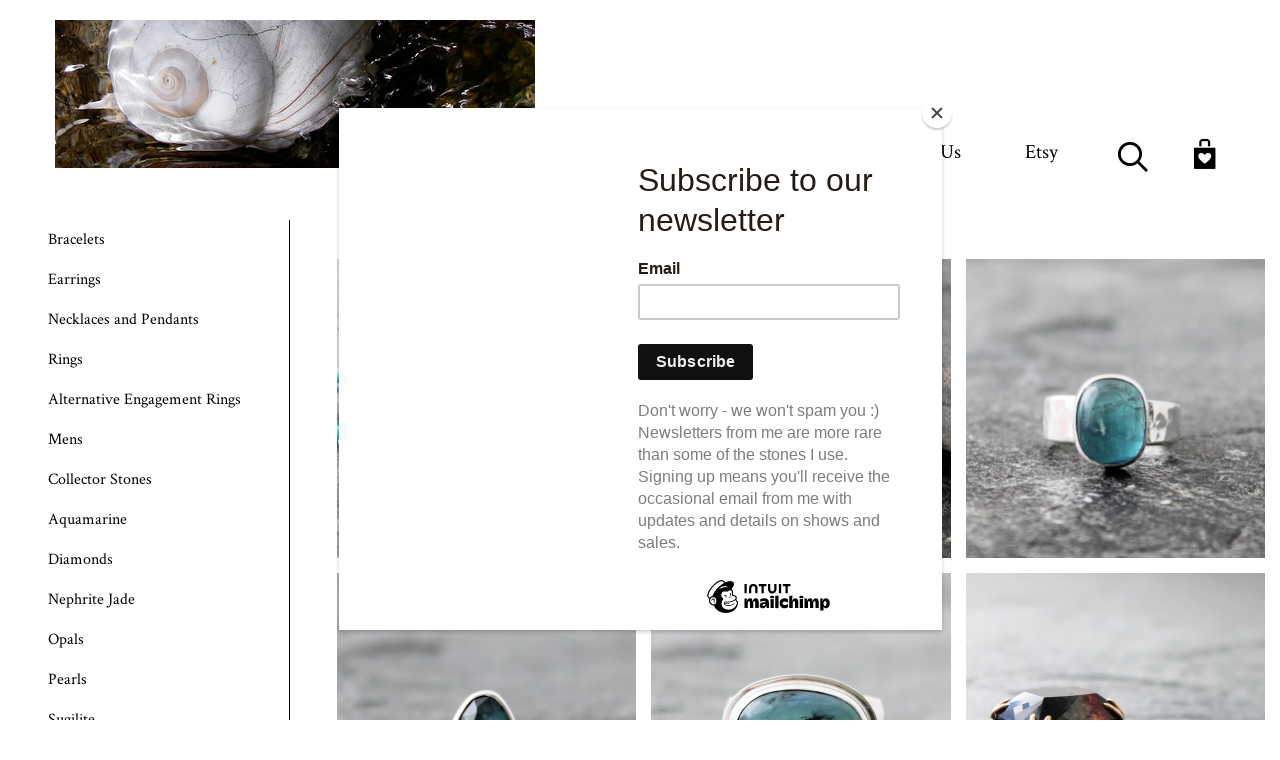

--- FILE ---
content_type: text/html; charset=UTF-8
request_url: https://www.thespiralriver.com/
body_size: 9093
content:
<!DOCTYPE html>
<html lang="en" dir="ltr" prefix="content: http://purl.org/rss/1.0/modules/content/  dc: http://purl.org/dc/terms/  foaf: http://xmlns.com/foaf/0.1/  og: http://ogp.me/ns#  rdfs: http://www.w3.org/2000/01/rdf-schema#  schema: http://schema.org/  sioc: http://rdfs.org/sioc/ns#  sioct: http://rdfs.org/sioc/types#  skos: http://www.w3.org/2004/02/skos/core#  xsd: http://www.w3.org/2001/XMLSchema# ">
  <head>
    <meta charset="utf-8" />
<noscript><style>form.antibot * :not(.antibot-message) { display: none !important; }</style>
</noscript><link rel="canonical" href="https://www.thespiralriver.com/" />
<link rel="shortlink" href="https://www.thespiralriver.com/" />
<meta name="MobileOptimized" content="width" />
<meta name="HandheldFriendly" content="true" />
<meta name="viewport" content="width=device-width, initial-scale=1.0" />
<meta name="google-site-verification" content="Z-Yboq2GV_HNt3_xOEigpfKuACtdvh8Z_slq5N7kn7o" />

    <title>Spiral River Jewelry</title>
    <link rel="stylesheet" media="all" href="/sites/thespiralriver.indiemade.com/files/css/css_hEREWOuBlGLQQegPvM6p6Rcvj5LqgtbNH9E9MWpiWII.css" />
<link rel="stylesheet" media="all" href="/sites/thespiralriver.indiemade.com/files/css/css_SgAFq0shaHfE0ZUhsvAns4H5IOKSiYIFW13vZFnURKE.css" />
<link rel="stylesheet" media="all" href="https://fonts.googleapis.com/css?family=Crimson+Text:700|Crimson+Text:regular|Crimson+Text:regular|Crimson+Text:regular|Crimson Text:700" id="google-font-families" />
<link rel="stylesheet" media="all" href="/sites/thespiralriver.indiemade.com/files/css/css_rgG9VsBs2ryH7ihehiE209jnYWIvMTz4toZQ7uuCBA8.css" />
<link rel="stylesheet" media="all" href="https://cdn.icomoon.io/182981/ShoppingBagSolid/style-cf.css?jodt07" class="cart-icon-css" />

    
          
<!--suppress CssUnknownTarget -->
<style id="theme-styles">

    a {
    color: #0071E3;
  }
  
  body,
  .im-category-block > .item-list {
    background-color: #FFFFFF;
  }

  .region-header .inner-header-main,
  .region-header .inner-header-main ul.menu ul {
    background-color: rgba(255, 255, 255, 1);
  }

  #im-main-menu.side-nav {
    background-color: rgb(255, 255, 255);
  }

  /* We are using em on the actual elements for responsiveness, so put the font-size on the parent object instead */
  .inner-header-main > #header-branding {
    font-size: 32px;
  }

  .region-header .site-logo {
    max-width: 480px;
  }

  .region-header .site-name a {
    font-family: "Crimson Text";
    font-style: normal;
    font-weight: 700;
    color: #000000;
  }

  .region-header a .menu-bar {
    background-color: #000000;
  }

  .region-header nav.navigation ul.menu,
  #im-main-menu ul.menu {
    font-family: "Crimson Text";
    font-style: normal;
    font-weight: 400;
    font-size: 20px;
  }

  .region-header nav.navigation ul.menu *,
  #im-main-menu ul.menu * {
    border-color: #000000;
    color: #000000;
  }

  .region-header nav.navigation ul.menu.sf-menu li:hover,
  .region-header nav.navigation ul.menu.sf-menu li.sfHover {
    background-color: #808080;
  }

  #mobile-menu-icon svg {
    color: #000000;
  }

  #im-main-menu .im-nav-controls a {
    font-size: 20px;
    color: #000000;
  }

  .region-header a.icon-button {
    font-size: 20px;
    color: #000000;
  }

  #header-favorites .favorite-products-link,
  #header-cart .cart-link,
  #header-cart .cart-icon {
    color: #000000;
    font-size: 30px;
  }

  #header-cart .cart-count {
    color: #0080FF;
    background-color: #ffffff;
  }

  #header-cart .cart-style-shopping_bag .cart-count {
    color: #0080FF;
    background: none;
  }

  a.cart-link.cart-style-fa_standard_cart .cart-count,
  a.cart-link.cart-style-fa_solid_cart .cart-count,
  a.cart-link.cart-style-fa_light_cart .cart-count {
    box-shadow: 0 0 0 0.1em#0080FF;
  }

  .rooster-header #header-search,
  .waxwing-header #header-search,
  .moment-header #header-search,
  .crystalline-header #header-search,
  .shoestring-header #header-search,
  .inner-header-main.minified-search #header-search {
    color: #000000;
    font-size: 30px;
  }

  @media only screen and (min-width : 769px) {

    .rooster-header .im-search-form .form-search,
    .waxwing-header .im-search-form .form-search,
    .moment-header .im-search-form .form-search,
    .crystalline-header .im-search-form .form-search,
    .shoestring-header .im-search-form .form-search {
      height: 45px;
    }
  }

  @media only screen and (min-width : 1025px) {

    .inner-header-main.minified-search .im-search-form .form-search {
      height: 45px;
    }
  }

  .form-search,
  #header-search.header-search-active .search-icon {
    color: #000000
  }

  .region-header .nav-toggle-wrapper {
    font-size: 30px;
  }

  .region-header .icon-bar,
  .region-header .menu-bar {
    background-color: #000000;
  }

  .main-toggle-active .icon-bar,
  .region-header .menu-bar {
    background-color: #000000;
  }

  /* Change the color of the cart link and hamburger on Crystalline and Waxwing when the menu changes */
  .main-nav-active .crystalline-header #header-cart .cart-icon,
  .main-nav-active .waxwing-header #header-cart .cart-icon {
    color: #000000;
  }

  .main-nav-active .crystalline-header #header-cart .cart-count,
  .main-nav-active .waxwing-header #header-cart .cart-count {
    color: #000000;
    background-color: #000000;
  }

  .crystalline-header .main-toggle-active .icon-bar,
  .waxwing-header .main-toggle-active .icon-bar {
    background-color: #000000;
  }

  /* Crystalline has a text shadow on the site name */
  .crystalline-header .site-name a {
    text-shadow: 0 3px 6px#FFFFFF;
  }

  .crystalline-header-menu > .main-menu-wrapper {

    margin-top: calc(30px * 4);
  }

  .layout-container .onyx-header {
    border-color: #0080FF;
  }

  .layout-container .onyx-header > #header-branding {
    border-color: #000000;
  }

  #im-main-menu {
    background-color: #FFFFFF;
  }

  @media only screen and (max-width: 1024px) {

    #header-navbar {
      background-color: #FFFFFF;
    }
  }

  /* Product background */
  .path-product .product-entity {
    background-color: #FFFFFF;
  }

  /* Make sure form labels also use product background */
  .path-product .product-entity .im-select > .im-select-box > .im-field-label {
    background-color: #FFFFFF;
  }

  .product-style-ochre .product-entity .product-images {
    background-color: #FFFFFF;
  }

  .page-title,
  .path-product .product-entity .product-title {
    color: #000000;
  }

  .path-product .product-entity .product-price,
  .teaser-info .price,
  .sp-product-info-wrapper .sp-product-price {
    color: #555555;
  }

  .layout-container .layout-content,
  .layout-container p,
  .teaser-info-wrapper .description {
    color: #000000;
  }

  .fa, .svg-inline--fa {
    color: #000000
  }

  #header-social-links i {
    color: #000000;
  }

  #footer-social-links i {
    color: #FFFFFF;
  }

  .layout-container * {
    border-color: #000000;
  }

  #im-sitewide-message-block {
    border: 1px solid;
    background-color: ;
  }

      
  nav.tabs ul.tabs > li.is-active > a {
    border-color: #0080FF;
    color: #0080FF;
  }

  button,
  button:hover,
  .btn,
  .btn:hover,
  a.btn,
  a.btn:hover,
  .field__item[class*="field--name-field-button"] {
    background-color: #0080FF;
    color: #ffffff;
  }

  .block-views-blockim-site-recent-posts-block-1 .fa-ul i,
  .block-views-blockim-site-recent-posts-block-1 .fa-ul svg,
  .block-views-blockim-site-recent-posts-block-1 .fa-ul a {
    color: #0080FF
  }

  .field__item[class*="field--name-field-button"] p,
  .field__item[class*="field--name-field-button"] a {

    color: #ffffff;
  }

  .delete-order-item.btn,
  .delete-order-item.btn:hover,
  #edit-preview,
  #edit-submit:not(.button--primary).btn,
  #edit-submit:not(.button--primary).btn:hover,
  .btn[name="apply_coupon"],
  .btn[name="apply_coupon"]:hover {
    border: 1px solid#0080FF;
    background-color: unset;
    color: #0080FF;
  }

  .im-search-form .btn,
  .im-search-form .btn:hover,
  .im-search-form #edit-submit:not(.button--primary).btn,
  .im-search-form #edit-submit:not(.button--primary).btn:hover {
    border: 1px solid#0080FF;
    background-color: #0080FF;
  }

  .im-search-form .search-icon svg,
  .im-search-form .search-icon i {
    color: #FFFFFF;
  }


  .block-page-title-block h1,
  .product-title,
  .view .field--name-title,
  .view .views-field-title,
  .view .title,
  .gallery-wrapper .title,
  .sp-product-title,
  body:not(.path-checkout) h1,
  body:not(.path-checkout) h2,
  body:not(.path-checkout) h3,
  body:not(.path-checkout) h4,
  body:not(.path-checkout) h5,
  body:not(.path-checkout) h6 {
    font-family: "Crimson Text";
    font-style: normal;
    font-weight: 400;
  }

  .region-content,
  body:not(.path-checkout) main p,
  .im-category-block {
    font-family: "Crimson Text";
    font-style: normal;
    font-weight: 400;
  }

  @media only screen and (min-width: 1025px) {

    .im-view-gentoo .im-product-teaser .teaser-info,
    .im-view-gentoo .im-product-teaser .teaser-info p,
    .im-view-gentoo .im-product-teaser .teaser-info .price,
    .im-view-gentoo .gallery-wrapper .teaser-info,
    .im-view-gentoo .sp-product-wrapper .sp-product-info-wrapper,
    .im-view-gentoo .sp-product-wrapper .sp-product-info-wrapper .sp-product-price {
      color: #ffffff;
    }
  }

  .im-view-ochre .im-product-teaser,
  .im-view-ochre .sp-product-info,
  .im-view-crisp .views-row,
  .im-view-crisp .sp-product-wrapper,
  .im-view-waxwing .im-product-teaser,
  .im-view-waxwing .sp-product-info {
    background-color: #FFFFFF;
  }

  footer:not(.node__meta) {
    background-color: #000000;
    color: #FFFFFF;
  }

  footer:not(.node__meta) ul.menu a,
  footer:not(.node__meta) ul.menu a.is-active {
    color: #FFFFFF
  }

  .region-footer, .region-footer ul.menu > li:not(:last-child) a {
    border-color: #FFFFFF;
  }

  /* IM Block mobile styles*/
  @media only screen and (max-width: 768px) {

    .field--name-field-text-with-image-title * {
      color: #000000 !important;
    }

    .field--name-field-text-with-image-text * {
      color: #000000 !important;
    }
  }

  /* Blog */
  .view-id-im_site_blog.view-display-id-page_1 .views-field-title a,
  .view-id-im_site_blog.view-display-id-page_1 .views-field-created {
    color: #000000;
  }
  .view-id-im_site_blog.view-display-id-page_1 .views-row .views-field-created .field-content::before {
    color: #000000;
  }
  .view-id-im_site_blog.view-display-id-page_1 .btn-wrapper a {
    background-color: #0080FF;
    color: #ffffff;
  }

  /* Category view */
  .im-category-block.layout-classic,
  .im-category-block.layout-classic .item-list {
    background-color: #FFFFFF;
  }

  </style>


      <style>

@media (max-width: 767px) {
  .product-title {
    font-size: 24px !important;
    line-height: 1.4;
  }
  
  .product-title a {
    display: block;
    white-space: nowrap;
    text-overflow: ellipsis;
    overflow: hidden;
  }
}

.field--name-title {
  font-size: 24px !important;
}

.price {
  font-size: 18px !important;
}

.product-price {
  font-size: 18px !important;
}

</style>
  
    
        
              <meta name="google-site-verification" content="Z-Yboq2GV_HNt3_xOEigpfKuACtdvh8Z_slq5N7kn7o" />
              <!-- Meta Pixel Code -->
<script>
!function(f,b,e,v,n,t,s)
{if(f.fbq)return;n=f.fbq=function(){n.callMethod?
n.callMethod.apply(n,arguments):n.queue.push(arguments)};
if(!f._fbq)f._fbq=n;n.push=n;n.loaded=!0;n.version='2.0';
n.queue=[];t=b.createElement(e);t.async=!0;
t.src=v;s=b.getElementsByTagName(e)[0];
s.parentNode.insertBefore(t,s)}(window, document,'script',
'https://connect.facebook.net/en_US/fbevents.js');
fbq('init', '1747248729076647');
fbq('track', 'PageView');
</script>
<noscript><img height="1" width="1" style="display:none"
src="https://www.facebook.com/tr?id=1747248729076647&ev=PageView&noscript=1"
/></noscript>
<!-- End Meta Pixel Code -->
            </head>
  <body class="front im-view-coopworth layout-one-sidebar layout-sidebar-first path-frontpage">
        <a href="#main-content" class="visually-hidden focusable skip-link">
      Skip to main content
    </a>
    
      <div class="dialog-off-canvas-main-canvas" data-off-canvas-main-canvas>
    <div class="layout-container">

  <header role="banner">
    


<div class="region region-header normal-header">
  
  
<div id="block-coopworth-indiemadeheaderblock" class="inner-header-main coopworth-header minified-search">
            
<div id="header-branding">
          <a href="/" title="Home" rel="home" class="site-logo" data-width="5000">
          <img src="/sites/thespiralriver.indiemade.com/files/styles/site_logo/public/images/SRJ%20banner%20IM%202024%205000wide_0.jpg?itok=IA3_hRB2" alt="" typeof="foaf:Image" class="image-style-site-logo" />


      </a>
    
    <div class="site-name">
        <a href="/" title="Home" rel="home"></a>
    </div>
</div>

<nav id="header-navbar" class="navigation menu--imsite">
          <div id="mobile-search">
        
<form class="im-search-form" data-drupal-selector="im-search-form" action="/search" method="get" id="im-search-form" accept-charset="UTF-8" novalidate>
  
    
<div class="js-form-item form-item js-form-type-search form-type-search js-form-item-search-api-fulltext form-item-search-api-fulltext form-no-label form-type-textfield">
    
    
    <label>

        <input title="Enter the terms you wish to search for." data-drupal-selector="edit-search-api-fulltext" type="search" id="edit-search-api-fulltext" name="search_api_fulltext" value="" size="15" maxlength="128" placeholder="Search" class="form-search" />


                    <span></span>
        
            </label>

    
    </div>
<div data-drupal-selector="edit-actions" class="form-actions js-form-wrapper form-wrapper" id="edit-actions">
  
                <div class="btn-wrapper">
            <input data-drupal-selector="edit-submit" type="submit" id="edit-submit" value="" class="button js-form-submit form-submit btn btn-submit" />
            <div class="md-ripple"></div>
        </div>
    <div class="search-icon"><i class="far fa-search"></i></div></div>

</form>

      </div>
    
    
        <ul class="menu">
                                    <li class="menu-item">
                <a href="/store" id="toolbar-link-view-im_site_store-page_1" class="toolbar-icon toolbar-icon-im-store-imsite-store is-active" title="" data-drupal-link-system-path="store">Store</a>
                            </li>
                                <li class="menu-item">
                <a href="/galleries" id="toolbar-link-im_galleries-galleries" class="toolbar-icon toolbar-icon-im-galleries-imsite-galleries" title="" data-drupal-link-system-path="galleries">Galleries</a>
                            </li>
                                <li class="menu-item">
                <a href="/about-spiral-river-jewelry" id="toolbar-link-entity-node-canonical" class="toolbar-icon toolbar-icon-menu-link-content:9a67e9c2-ea79-4e1e-80f8-2b0fc358dc03" data-drupal-link-system-path="node/1">About Us</a>
                            </li>
                                <li class="menu-item">
                <a href="/etsy" id="toolbar-link-entity-node-canonical" class="toolbar-icon toolbar-icon-menu-link-content:0627f189-4edc-4f71-99ba-587e7b835775" data-drupal-link-system-path="node/5">Etsy</a>
                            </li>
            </ul>
    



  
      <div id="header-search">
      
<form class="im-search-form" data-drupal-selector="im-search-form" action="/search" method="get" id="im-search-form" accept-charset="UTF-8" novalidate>
  
    
<div class="js-form-item form-item js-form-type-search form-type-search js-form-item-search-api-fulltext form-item-search-api-fulltext form-no-label form-type-textfield">
    
    
    <label>

        <input title="Enter the terms you wish to search for." data-drupal-selector="edit-search-api-fulltext" type="search" id="edit-search-api-fulltext" name="search_api_fulltext" value="" size="15" maxlength="128" placeholder="Search" class="form-search" />


                    <span></span>
        
            </label>

    
    </div>
<div data-drupal-selector="edit-actions" class="form-actions js-form-wrapper form-wrapper" id="edit-actions">
  
                <div class="btn-wrapper">
            <input data-drupal-selector="edit-submit" type="submit" id="edit-submit" value="" class="button js-form-submit form-submit btn btn-submit" />
            <div class="md-ripple"></div>
        </div>
    <div class="search-icon"><i class="far fa-search"></i></div></div>

</form>

    </div>
  </nav>



  <div id="header-cart">
    <div class="cart-summary">
      <a class="cart-link cart-style-shopping_bag_solid" href="/cart">
        


<span class="cart-icon"></span>

      </a>
    </div>
  </div>
      
  </div>

</div>

  </header>

  
  

  

  

  

  <main role="main">
    <a id="main-content" tabindex="-1"></a>
    <div class="layout-content">

      
      <div class="center-content">
                    <div class="region region-sidebar-first">
    <div class="im-category-block block-indiemade layout-standard block block-im-store block-im-categories-block" id="block-coopworth-categories">
  
    
      <div class='category-dropdown'>Categories<i class='fas fa-caret-down'></i></div><div class="item-list"><ul><li><a href="/catalog/bracelets">Bracelets</a></li><li><a href="/catalog/earrings">Earrings</a></li><li><a href="/catalog/necklaces-and-pendants">Necklaces and Pendants</a></li><li><a href="/catalog/rings">Rings</a></li><li><a href="/catalog/alternative-engagement-rings">Alternative Engagement Rings</a></li><li><a href="/catalog/mens">Mens</a></li><li><a href="/catalog/collector-stones-0">Collector Stones</a></li><li><a href="/catalog/aquamarine">Aquamarine</a></li><li><a href="/catalog/diamonds-0">Diamonds</a></li><li><a href="/catalog/nephrite-jade">Nephrite Jade</a></li><li><a href="/catalog/opals">Opals</a></li><li><a href="/catalog/pearls">Pearls</a></li><li><a href="/catalog/sugilite">Sugilite</a></li><li><a href="/catalog/topaz">Topaz</a></li><li><a href="/catalog/tourmaline-0">Tourmaline</a></li><li><a href="/catalog/turquoise">Turquoise</a></li><li><a href="/catalog/variscite">Variscite</a></li><li><a href="/catalog/sale">Sale</a></li></ul></div>
  </div>

  </div>

        
          <div class="region region-content">
    <div data-drupal-messages-fallback class="hidden"></div><div id="block-coopworth-mainpagecontent" class="block block-system block-system-main-block">
  
    
      <div class="views-element-container"><div class="im-view-coopworth view view-im-site-store view-id-im_site_store view-display-id-page_1 js-view-dom-id-babde15ba371b04469652a2d0a7b47c5032447345954f96f3b287b3c4c504d67" entity_type="commerce_product">
  
    
      <div class="view-header">
      
    </div>
      
      <div class="view-content">
      <div data-drupal-views-infinite-scroll-content-wrapper class="views-infinite-scroll-content-wrapper clearfix">    <div class="im-product-teaser views-row">



<a href=/product/sleeping-beauty-turquoise-necklace-22k-gold-accents  class="entity-url">
  <div class="entity-images">
    <div class="main-image entity-image">

                <img loading="lazy" src="/sites/thespiralriver.indiemade.com/files/styles/product_thumbnail/public/products/etsy/image_6380681632.jpg?itok=jdOWoVAc" width="600" height="600" alt="Sleeping Beauty Turquoise Necklace with 22k Gold Accents" typeof="foaf:Image" class="image-style-product-thumbnail" />



          </div>
  </div>

  <div class="teaser-info-wrapper">
    <div class="teaser-info">

              <div class="title">
            <div class="inline-editable-field inline-editable-plain field field--name-title field--type-string field--label-hidden field__item" field-name="title" entity_id="308">Sleeping Beauty Turquoise Necklace with 22k Gold Accents</div>
      </div>
      
              <div class="price">
            <div class="product--variation-field--variation_price__308 field field--name-price field--type-commerce-price field--label-hidden field__item">CA$799.00 plus taxes</div>
      </div>
      
          </div>
  </div>
</a>
</div>
    <div class="im-product-teaser views-row">



<a href=/product/aquamarine-pendant-fine-and-sterling-silver  class="entity-url">
  <div class="entity-images">
    <div class="main-image entity-image">

                <img loading="lazy" src="/sites/thespiralriver.indiemade.com/files/styles/product_thumbnail/public/products/etsy/image_6380733702.jpg?itok=43QDLpZE" width="600" height="600" alt="Aquamarine Pendant with Fine and Sterling Silver" typeof="foaf:Image" class="image-style-product-thumbnail" />



          </div>
  </div>

  <div class="teaser-info-wrapper">
    <div class="teaser-info">

              <div class="title">
            <div class="inline-editable-field inline-editable-plain field field--name-title field--type-string field--label-hidden field__item" field-name="title" entity_id="306">Aquamarine Pendant with Fine and Sterling Silver</div>
      </div>
      
              <div class="price">
            <div class="product--variation-field--variation_price__306 field field--name-price field--type-commerce-price field--label-hidden field__item">$839.00 &ndash; $979.00 plus taxes</div>
      </div>
      
          </div>
  </div>
</a>
</div>
    <div class="im-product-teaser views-row">



<a href=/product/blue-tourmaline-ring-hammered-sterling-silver-band-us-size-7-ready-ship  class="entity-url">
  <div class="entity-images">
    <div class="main-image entity-image">

                <img loading="lazy" src="/sites/thespiralriver.indiemade.com/files/styles/product_thumbnail/public/products/etsy/image_6380840744.jpg?itok=BodJZp8w" width="600" height="600" alt="Blue Tourmaline Ring with Hammered Sterling Silver Band, US Size 7, Ready to Ship" typeof="foaf:Image" class="image-style-product-thumbnail" />



          </div>
  </div>

  <div class="teaser-info-wrapper">
    <div class="teaser-info">

              <div class="title">
            <div class="inline-editable-field inline-editable-plain field field--name-title field--type-string field--label-hidden field__item" field-name="title" entity_id="305">Blue Tourmaline Ring with Hammered Sterling Silver Band, US Size 7, Ready to Ship</div>
      </div>
      
              <div class="price">
            <div class="product--variation-field--variation_price__305 field field--name-price field--type-commerce-price field--label-hidden field__item">$599.00 plus taxes</div>
      </div>
      
          </div>
  </div>
</a>
</div>
    <div class="im-product-teaser views-row">



<a href=/product/london-topaz-ring-14k-gold-and-hammered-sterling-silver-band-alternative-engagement-ring-us  class="entity-url">
  <div class="entity-images">
    <div class="main-image entity-image">

                <img loading="lazy" src="/sites/thespiralriver.indiemade.com/files/styles/product_thumbnail/public/products/etsy/image_6380862210.jpg?itok=MuFfuege" width="600" height="600" alt="London Topaz Ring with 14k Gold and Hammered Sterling Silver Band, Alternative Engagement Ring, US Size 8" typeof="foaf:Image" class="image-style-product-thumbnail" />



          </div>
  </div>

  <div class="teaser-info-wrapper">
    <div class="teaser-info">

              <div class="title">
            <div class="inline-editable-field inline-editable-plain field field--name-title field--type-string field--label-hidden field__item" field-name="title" entity_id="304">London Topaz Ring with 14k Gold and Hammered Sterling Silver Band, Alternative Engagement Ring, US Size 8</div>
      </div>
      
              <div class="price">
            <div class="product--variation-field--variation_price__304 field field--name-price field--type-commerce-price field--label-hidden field__item">$399.00 plus taxes</div>
      </div>
      
          </div>
  </div>
</a>
</div>
    <div class="im-product-teaser views-row">



<a href=/product/peru-blue-opal-ring-sterling-silver-band-statement-cocktail-ring-us-size-85-875  class="entity-url">
  <div class="entity-images">
    <div class="main-image entity-image">

                <img loading="lazy" src="/sites/thespiralriver.indiemade.com/files/styles/product_thumbnail/public/products/etsy/image_6428979427.jpg?itok=zvn7JtIg" width="600" height="600" alt="Peru Blue Opal Ring with Sterling Silver Band, Statement Cocktail Ring, US Size 8.5-8.75" typeof="foaf:Image" class="image-style-product-thumbnail" />



          </div>
  </div>

  <div class="teaser-info-wrapper">
    <div class="teaser-info">

              <div class="title">
            <div class="inline-editable-field inline-editable-plain field field--name-title field--type-string field--label-hidden field__item" field-name="title" entity_id="303">Peru Blue Opal Ring with Sterling Silver Band, Statement Cocktail Ring, US Size 8.5-8.75</div>
      </div>
      
              <div class="price">
            <div class="product--variation-field--variation_price__303 field field--name-price field--type-commerce-price field--label-hidden field__item">$419.00 plus taxes</div>
      </div>
      
          </div>
  </div>
</a>
</div>
    <div class="im-product-teaser views-row">



<a href=/product/rainbow-tourmaline-statement-necklace-14k-gold-and-silver-0  class="entity-url">
  <div class="entity-images">
    <div class="main-image entity-image">

                <img loading="lazy" src="/sites/thespiralriver.indiemade.com/files/styles/product_thumbnail/public/products/n147g.jpg?itok=0vsSJxms" width="600" height="600" alt="tourmaline necklace, neva murtha jewelry, sunshine coast BC jewellery" typeof="foaf:Image" class="image-style-product-thumbnail" />



          </div>
  </div>

  <div class="teaser-info-wrapper">
    <div class="teaser-info">

              <div class="title">
            <div class="inline-editable-field inline-editable-plain field field--name-title field--type-string field--label-hidden field__item" field-name="title" entity_id="264">Rainbow Tourmaline Statement Necklace with 14K Gold and Silver</div>
      </div>
      
              <div class="price">
            <div class="product--variation-field--variation_price__264 field field--name-price field--type-commerce-price field--label-hidden field__item">$1,299.00 &ndash; $1,499.00 plus taxes</div>
      </div>
      
          </div>
  </div>
</a>
</div>
    <div class="im-product-teaser views-row">



<a href=/product/amethyst-and-turquoise-statement-earrings-silver  class="entity-url">
  <div class="entity-images">
    <div class="main-image entity-image">

                <img loading="lazy" src="/sites/thespiralriver.indiemade.com/files/styles/product_thumbnail/public/products/etsy/image_6380623128.jpg?itok=aUM0_b_3" width="600" height="600" alt="Amethyst and Turquoise Statement Earrings with Silver" typeof="foaf:Image" class="image-style-product-thumbnail" />



          </div>
  </div>

  <div class="teaser-info-wrapper">
    <div class="teaser-info">

              <div class="title">
            <div class="inline-editable-field inline-editable-plain field field--name-title field--type-string field--label-hidden field__item" field-name="title" entity_id="309">Amethyst and Turquoise Statement Earrings with Silver</div>
      </div>
      
              <div class="price">
            <div class="product--variation-field--variation_price__309 field field--name-price field--type-commerce-price field--label-hidden field__item">$129.00 plus taxes</div>
      </div>
      
          </div>
  </div>
</a>
</div>
    <div class="im-product-teaser views-row">



<a href=/product/light-blue-kyanite-ring-14k-gold-and-hammered-sterling-silver-band-us-size-625-65  class="entity-url">
  <div class="entity-images">
    <div class="main-image entity-image">

                <img loading="lazy" src="/sites/thespiralriver.indiemade.com/files/styles/product_thumbnail/public/products/etsy/image_6380953694.jpg?itok=YIApQIJw" width="600" height="600" alt="Light Blue Kyanite Ring with 14K Gold and Hammered Sterling Silver Band, US Size 6.25-6.5" typeof="foaf:Image" class="image-style-product-thumbnail" />



          </div>
  </div>

  <div class="teaser-info-wrapper">
    <div class="teaser-info">

              <div class="title">
            <div class="inline-editable-field inline-editable-plain field field--name-title field--type-string field--label-hidden field__item" field-name="title" entity_id="302">Light Blue Kyanite Ring with 14K Gold and Hammered Sterling Silver Band, US Size 6.25-6.5</div>
      </div>
      
              <div class="price">
            <div class="product--variation-field--variation_price__302 field field--name-price field--type-commerce-price field--label-hidden field__item">$399.00 plus taxes</div>
      </div>
      
          </div>
  </div>
</a>
</div>
    <div class="im-product-teaser views-row">



<a href=/product/australian-lightning-ridge-opal-ring-hammered-sterling-silver-band-and-14k-yellow-gold-us  class="entity-url">
  <div class="entity-images">
    <div class="main-image entity-image">

                <img loading="lazy" src="/sites/thespiralriver.indiemade.com/files/styles/product_thumbnail/public/products/etsy/image_6380948726.jpg?itok=lXJtmVaB" width="600" height="600" alt="Australian Lightning Ridge Opal Ring with Hammered Sterling Silver Band and 14K Yellow Gold, US Size 5.75" typeof="foaf:Image" class="image-style-product-thumbnail" />



          </div>
  </div>

  <div class="teaser-info-wrapper">
    <div class="teaser-info">

              <div class="title">
            <div class="inline-editable-field inline-editable-plain field field--name-title field--type-string field--label-hidden field__item" field-name="title" entity_id="301">Australian Lightning Ridge Opal Ring with Hammered Sterling Silver Band and 14K Yellow Gold, US Size 5.75</div>
      </div>
      
              <div class="price">
            <div class="product--variation-field--variation_price__301 field field--name-price field--type-commerce-price field--label-hidden field__item">$469.00 plus taxes</div>
      </div>
      
          </div>
  </div>
</a>
</div>
    <div class="im-product-teaser views-row">



<a href=/product/tahitian-keshi-pearl-necklace-14k-white-gold-clasp-1675  class="entity-url">
  <div class="entity-images">
    <div class="main-image entity-image">

                <img loading="lazy" src="/sites/thespiralriver.indiemade.com/files/styles/product_thumbnail/public/products/etsy/image_2116449167.jpg?itok=aTjkNPQp" width="600" height="600" alt="Tahitian Keshi Pearl Necklace with 14k White Gold Clasp, 16.75&quot;" typeof="foaf:Image" class="image-style-product-thumbnail" />



          </div>
  </div>

  <div class="teaser-info-wrapper">
    <div class="teaser-info">

              <div class="title">
            <div class="inline-editable-field inline-editable-plain field field--name-title field--type-string field--label-hidden field__item" field-name="title" entity_id="307">Tahitian Keshi Pearl Necklace with 14k White Gold Clasp, 16.75"</div>
      </div>
      
              <div class="price">
            <div class="product--variation-field--variation_price__307 field field--name-price field--type-commerce-price field--label-hidden field__item">$699.00 plus taxes</div>
      </div>
      
          </div>
  </div>
</a>
</div>
    <div class="im-product-teaser views-row">



<a href=/product/teal-blue-kyanite-ring-14k-gold-and-hammered-sterling-silver-band-us-size-8  class="entity-url">
  <div class="entity-images">
    <div class="main-image entity-image">

                <img loading="lazy" src="/sites/thespiralriver.indiemade.com/files/styles/product_thumbnail/public/products/etsy/image_5835047807.jpg?itok=UN3baox3" width="600" height="600" alt="Teal Blue Kyanite Ring, neva murtha jewelry, sunshine coast bc jewelry" typeof="foaf:Image" class="image-style-product-thumbnail" />



          </div>
  </div>

  <div class="teaser-info-wrapper">
    <div class="teaser-info">

              <div class="title">
            <div class="inline-editable-field inline-editable-plain field field--name-title field--type-string field--label-hidden field__item" field-name="title" entity_id="295">Teal Blue Kyanite Ring with 14K Gold and Hammered Sterling Silver Band, US Size 8</div>
      </div>
      
              <div class="price">
            <div class="product--variation-field--variation_price__295 field field--name-price field--type-commerce-price field--label-hidden field__item">$339.00 plus taxes</div>
      </div>
      
          </div>
  </div>
</a>
</div>
    <div class="im-product-teaser views-row">



<a href=/product/sugilite-heart-ring-hammered-sterling-silver-band-and-14k-gold-us-size-8  class="entity-url">
  <div class="entity-images">
    <div class="main-image entity-image">

                <img loading="lazy" src="/sites/thespiralriver.indiemade.com/files/styles/product_thumbnail/public/products/etsy/image_5352181280.jpg?itok=QAhCqRx1" width="600" height="600" alt="Sugilite heart ring, neva murtha jewelry, sunshine coast bc jewelry, sugilite ring" typeof="foaf:Image" class="image-style-product-thumbnail" />



          </div>
  </div>

  <div class="teaser-info-wrapper">
    <div class="teaser-info">

              <div class="title">
            <div class="inline-editable-field inline-editable-plain field field--name-title field--type-string field--label-hidden field__item" field-name="title" entity_id="201">Sugilite Heart Ring with Hammered Sterling Silver Band and 14K Gold, US Size 8</div>
      </div>
      
              <div class="price">
            <div class="product--variation-field--variation_price__201 field field--name-price field--type-commerce-price field--label-hidden field__item">$879.00 plus taxes</div>
      </div>
      
          </div>
  </div>
</a>
</div>
    <div class="im-product-teaser views-row">



<a href=/product/light-blue-sapphire-ring-sterling-silver-us-size-75  class="entity-url">
  <div class="entity-images">
    <div class="main-image entity-image">

                <img loading="lazy" src="/sites/thespiralriver.indiemade.com/files/styles/product_thumbnail/public/products/etsy/image_3431268503.jpg?itok=KnKAmreT" width="600" height="600" alt="blue sapphire ring, neva murtha jewelry, sunshine coast bc jewelry" typeof="foaf:Image" class="image-style-product-thumbnail" />



          </div>
  </div>

  <div class="teaser-info-wrapper">
    <div class="teaser-info">

              <div class="title">
            <div class="inline-editable-field inline-editable-plain field field--name-title field--type-string field--label-hidden field__item" field-name="title" entity_id="254">Light Blue Sapphire Ring in Sterling Silver, US Size 7.5</div>
      </div>
      
              <div class="price">
            <div class="product--variation-field--variation_price__254 field field--name-price field--type-commerce-price field--label-hidden field__item">$349.00 plus taxes</div>
      </div>
      
          </div>
  </div>
</a>
</div>
    <div class="im-product-teaser views-row">



<a href=/product/red-watermelon-tourmaline-ring-14k-gold-us-size-6  class="entity-url">
  <div class="entity-images">
    <div class="main-image entity-image">

                <img loading="lazy" src="/sites/thespiralriver.indiemade.com/files/styles/product_thumbnail/public/im1/products/r70.jpg?itok=eAT6B7sV" width="600" height="600" alt="raspberry red tourmaline ring w/ 14K gold" typeof="foaf:Image" class="image-style-product-thumbnail" />



          </div>
  </div>

  <div class="teaser-info-wrapper">
    <div class="teaser-info">

              <div class="title">
            <div class="inline-editable-field inline-editable-plain field field--name-title field--type-string field--label-hidden field__item" field-name="title" entity_id="14">Red Watermelon Tourmaline Ring with 14K Gold, US Size 6</div>
      </div>
      
              <div class="price">
            <div class="product--variation-field--variation_price__14 field field--name-price field--type-commerce-price field--label-hidden field__item">$699.00 plus taxes</div>
      </div>
      
          </div>
  </div>
</a>
</div>
    <div class="im-product-teaser views-row">



<a href=/product/sugilite-necklace-sterling-silver-accents-175-long  class="entity-url">
  <div class="entity-images">
    <div class="main-image entity-image">

                <img loading="lazy" src="/sites/thespiralriver.indiemade.com/files/styles/product_thumbnail/public/products/etsy/image_5323616048.jpg?itok=PsqO5amD" width="600" height="600" alt="sugilite necklace, neva murtha jewelry, sunshine coast bc jewelry" typeof="foaf:Image" class="image-style-product-thumbnail" />



          </div>
  </div>

  <div class="teaser-info-wrapper">
    <div class="teaser-info">

              <div class="title">
            <div class="inline-editable-field inline-editable-plain field field--name-title field--type-string field--label-hidden field__item" field-name="title" entity_id="230">Sugilite Necklace with Sterling Silver Accents, 17.5" long</div>
      </div>
      
              <div class="price">
            <div class="product--variation-field--variation_price__230 field field--name-price field--type-commerce-price field--label-hidden field__item">$449.00 plus taxes</div>
      </div>
      
          </div>
  </div>
</a>
</div>
    <div class="im-product-teaser views-row">



<a href=/product/blue-tourmaline-ring-sterling-silver-band-artisan-rustic-alternative-engagement-wedding  class="entity-url">
  <div class="entity-images">
    <div class="main-image entity-image">

                <img loading="lazy" src="/sites/thespiralriver.indiemade.com/files/styles/product_thumbnail/public/products/etsy/image_3099861182.jpg?itok=Ykp1zI0d" width="600" height="600" alt="Blue Tourmaline Ring, Sterling Silver Band, Artisan Rustic Alternative Engagement Wedding Ring, Matte Satin Finish, US Size 8.25" typeof="foaf:Image" class="image-style-product-thumbnail" />



          </div>
  </div>

  <div class="teaser-info-wrapper">
    <div class="teaser-info">

              <div class="title">
            <div class="inline-editable-field inline-editable-plain field field--name-title field--type-string field--label-hidden field__item" field-name="title" entity_id="291">Blue Tourmaline Ring, Sterling Silver Band, Artisan Rustic Alternative Engagement Wedding Ring, Matte Satin Finish, US Size 8.25</div>
      </div>
      
              <div class="price">
            <div class="product--variation-field--variation_price__291 field field--name-price field--type-commerce-price field--label-hidden field__item">$299.00 plus taxes</div>
      </div>
      
          </div>
  </div>
</a>
</div>
    <div class="im-product-teaser views-row">



<a href=/product/aquamarine-ring-sterling-silver-us-size-8-825  class="entity-url">
  <div class="entity-images">
    <div class="main-image entity-image">

                <img loading="lazy" src="/sites/thespiralriver.indiemade.com/files/styles/product_thumbnail/public/products/etsy/image_3431285399.jpg?itok=B7rm8Dfh" width="600" height="600" alt="Aquamarine Ring in Sterling Silver, neva murtha jewelry, sunshine coast bc jewelry" typeof="foaf:Image" class="image-style-product-thumbnail" />



          </div>
  </div>

  <div class="teaser-info-wrapper">
    <div class="teaser-info">

              <div class="title">
            <div class="inline-editable-field inline-editable-plain field field--name-title field--type-string field--label-hidden field__item" field-name="title" entity_id="255">Aquamarine Ring in Sterling Silver, US Size 8-8.25</div>
      </div>
      
              <div class="price">
            <div class="product--variation-field--variation_price__255 field field--name-price field--type-commerce-price field--label-hidden field__item">$299.00 plus taxes</div>
      </div>
      
          </div>
  </div>
</a>
</div>
    <div class="im-product-teaser views-row">



<a href=/product/smoky-bisbee-turquoise-ring-14k-gold-us-size-675  class="entity-url">
  <div class="entity-images">
    <div class="main-image entity-image">

                <img loading="lazy" src="/sites/thespiralriver.indiemade.com/files/styles/product_thumbnail/public/products/R413a.jpg?itok=CCRnJoQ7" width="600" height="600" alt="smoky bisbee turquoise ring, neva murtha jewelry, sunshine coast bc jewelry" typeof="foaf:Image" class="image-style-product-thumbnail" />



          </div>
  </div>

  <div class="teaser-info-wrapper">
    <div class="teaser-info">

              <div class="title">
            <div class="inline-editable-field inline-editable-plain field field--name-title field--type-string field--label-hidden field__item" field-name="title" entity_id="223">Smoky Bisbee Turquoise Ring with 14K Gold, US Size 6.75</div>
      </div>
      
              <div class="price">
            <div class="product--variation-field--variation_price__223 field field--name-price field--type-commerce-price field--label-hidden field__item">$699.00 plus taxes</div>
      </div>
      
          </div>
  </div>
</a>
</div>
    <div class="im-product-teaser views-row">



<a href=/product/turkish-collawood-ring-us-size-95  class="entity-url">
  <div class="entity-images">
    <div class="main-image entity-image">

                <img loading="lazy" src="/sites/thespiralriver.indiemade.com/files/styles/product_thumbnail/public/products/etsy/image_2141891802.jpg?itok=EayJ5HfD" width="600" height="600" alt="Turkish Collawood Ring, neva murtha jewelry, sunshine coast bc jewelry" typeof="foaf:Image" class="image-style-product-thumbnail" />



          </div>
  </div>

  <div class="teaser-info-wrapper">
    <div class="teaser-info">

              <div class="title">
            <div class="inline-editable-field inline-editable-plain field field--name-title field--type-string field--label-hidden field__item" field-name="title" entity_id="242">Turkish Collawood Ring, US Size 9.5</div>
      </div>
      
              <div class="price">
            <div class="product--variation-field--variation_price__242 field field--name-price field--type-commerce-price field--label-hidden field__item">$419.00 plus taxes</div>
      </div>
      
          </div>
  </div>
</a>
</div>
    <div class="im-product-teaser views-row">



<a href=/product  class="entity-url">
  <div class="entity-images">
    <div class="main-image entity-image">

                <img loading="lazy" src="/sites/thespiralriver.indiemade.com/files/styles/product_thumbnail/public/products/etsy/image_1371220045.jpg?itok=q1vdobPN" width="600" height="600" alt="Morrisonite Jasper Ring, neva murtha jewelry, sunshine coast bc jewelry" typeof="foaf:Image" class="image-style-product-thumbnail" />



          </div>
  </div>

  <div class="teaser-info-wrapper">
    <div class="teaser-info">

              <div class="title">
            <div class="inline-editable-field inline-editable-plain field field--name-title field--type-string field--label-hidden field__item" field-name="title" entity_id="253">Morrisonite Jasper Ring with wide Sterling Silver Band, US Size 7</div>
      </div>
      
              <div class="price">
            <div class="product--variation-field--variation_price__253 field field--name-price field--type-commerce-price field--label-hidden field__item">$150.00 plus taxes</div>
      </div>
      
          </div>
  </div>
</a>
</div>
    <div class="im-product-teaser views-row">



<a href=/product/pink-sugilite-bracelet  class="entity-url">
  <div class="entity-images">
    <div class="main-image entity-image">

                <img loading="lazy" src="/sites/thespiralriver.indiemade.com/files/styles/product_thumbnail/public/products/bst200.jpg?itok=NGTJ-JWa" width="600" height="600" alt="pink sugilite bracelet, neva murtha jewelry, sunshine coast bc jewelry" typeof="foaf:Image" class="image-style-product-thumbnail" />



          </div>
  </div>

  <div class="teaser-info-wrapper">
    <div class="teaser-info">

              <div class="title">
            <div class="inline-editable-field inline-editable-plain field field--name-title field--type-string field--label-hidden field__item" field-name="title" entity_id="260">Pink Sugilite Bracelet</div>
      </div>
      
              <div class="price">
            <div class="product--variation-field--variation_price__260 field field--name-price field--type-commerce-price field--label-hidden field__item">$219.00 plus taxes</div>
      </div>
      
          </div>
  </div>
</a>
</div>
    <div class="im-product-teaser views-row">



<a href=/product/australian-lightning-ridge-opal-ring-14k-yellow-gold-us-size-7  class="entity-url">
  <div class="entity-images">
    <div class="main-image entity-image">

                <img loading="lazy" src="/sites/thespiralriver.indiemade.com/files/styles/product_thumbnail/public/products/etsy/image_4668859730.jpg?itok=PashCrq6" width="600" height="600" alt="Australian Lightning Ridge Opal Ring, neva murtha jewelry, sunshine coast bc jewelry" typeof="foaf:Image" class="image-style-product-thumbnail" />



          </div>
  </div>

  <div class="teaser-info-wrapper">
    <div class="teaser-info">

              <div class="title">
            <div class="inline-editable-field inline-editable-plain field field--name-title field--type-string field--label-hidden field__item" field-name="title" entity_id="228">Australian Lightning Ridge Opal Ring with 14K Yellow Gold, US Size 7</div>
      </div>
      
              <div class="price">
            <div class="product--variation-field--variation_price__228 field field--name-price field--type-commerce-price field--label-hidden field__item">$719.00 plus taxes</div>
      </div>
      
          </div>
  </div>
</a>
</div>
    <div class="im-product-teaser views-row">



<a href=/product/dark-blue-tourmaline-ring-sterling-silver-us-size-8  class="entity-url">
  <div class="entity-images">
    <div class="main-image entity-image">

                <img loading="lazy" src="/sites/thespiralriver.indiemade.com/files/styles/product_thumbnail/public/products/etsy/image_5467837792.jpg?itok=uMANqNfU" width="600" height="600" alt="Dark Blue Tourmaline Ring, neva murtha jewelry, sunshine coast bc jewelry" typeof="foaf:Image" class="image-style-product-thumbnail" />



          </div>
  </div>

  <div class="teaser-info-wrapper">
    <div class="teaser-info">

              <div class="title">
            <div class="inline-editable-field inline-editable-plain field field--name-title field--type-string field--label-hidden field__item" field-name="title" entity_id="226">Dark Blue Tourmaline Ring with Sterling Silver, US Size 8</div>
      </div>
      
              <div class="price">
            <div class="product--variation-field--variation_price__226 field field--name-price field--type-commerce-price field--label-hidden field__item">$389.00 plus taxes</div>
      </div>
      
          </div>
  </div>
</a>
</div>
    <div class="im-product-teaser views-row">



<a href=/product/pink-and-purple-sapphire-stretch-bracelet  class="entity-url">
  <div class="entity-images">
    <div class="main-image entity-image">

                <img loading="lazy" src="/sites/thespiralriver.indiemade.com/files/styles/product_thumbnail/public/products/etsy/image_5349613276.jpg?itok=IJN95rr8" width="600" height="600" alt="pink and purple sapphire bracelet, neva murtha jewelry, sunshine coast british columbia jewelry" typeof="foaf:Image" class="image-style-product-thumbnail" />



          </div>
  </div>

  <div class="teaser-info-wrapper">
    <div class="teaser-info">

              <div class="title">
            <div class="inline-editable-field inline-editable-plain field field--name-title field--type-string field--label-hidden field__item" field-name="title" entity_id="269">Pink and Purple Sapphire Stretch Bracelet </div>
      </div>
      
              <div class="price">
            <div class="product--variation-field--variation_price__269 field field--name-price field--type-commerce-price field--label-hidden field__item">$169.00 plus taxes</div>
      </div>
      
          </div>
  </div>
</a>
</div>
    <div class="im-product-teaser views-row">



<a href=/product/sapphire-stud-earrings-silver  class="entity-url">
  <div class="entity-images">
    <div class="main-image entity-image">

                <img loading="lazy" src="/sites/thespiralriver.indiemade.com/files/styles/product_thumbnail/public/products/etsy/image_2954646039.jpg?itok=wi3tHQMf" width="600" height="600" alt="Sapphire Stud Earrings in Silver, neva murtha jewelry, sunshine coast bc jewelry" typeof="foaf:Image" class="image-style-product-thumbnail" />



          </div>
  </div>

  <div class="teaser-info-wrapper">
    <div class="teaser-info">

              <div class="title">
            <div class="inline-editable-field inline-editable-plain field field--name-title field--type-string field--label-hidden field__item" field-name="title" entity_id="245">Sapphire Stud Earrings in Silver</div>
      </div>
      
              <div class="price">
            <div class="product--variation-field--variation_price__245 field field--name-price field--type-commerce-price field--label-hidden field__item">$269.00 plus taxes</div>
      </div>
      
          </div>
  </div>
</a>
</div>
</div>

    </div>
  
      
<ul class="js-pager__items pager" data-drupal-views-infinite-scroll-pager="automatic">
  <li class="pager__item">
    <a class="button" href="?page=1" title="Load more items" rel="next">Load More</a>
  </li>
</ul>

          </div>
</div>

  </div>

  </div>


              </div>

          </div>
  </main>

      <footer role="contentinfo">
      

<div class="region region-footer standard-footer">

      

<nav id="footer-navbar">
  
        <ul class="menu">
                                    <li class="menu-item">
                <a href="/newsletter" id="toolbar-link-entity-node-canonical" class="toolbar-icon toolbar-icon-menu-link-content:a93dcf79-ee3f-4797-901d-addf23a4a7a8" data-drupal-link-system-path="node/4">Newsletter</a>
                            </li>
                                <li class="menu-item">
                <a href="/policies-shipping" id="toolbar-link-entity-node-canonical" class="toolbar-icon toolbar-icon-menu-link-content:b15dd60c-d1d0-4827-8257-5cd5566ab5c1" data-drupal-link-system-path="node/3">Policies &amp; Shipping</a>
                            </li>
                                <li class="menu-item">
                <a href="/offering-personal-blessings" id="toolbar-link-entity-node-canonical" class="toolbar-icon toolbar-icon-menu-link-content:f89f0ff6-cc7e-4d73-99f1-62abccb75cc8" data-drupal-link-system-path="node/8">Offering Personal Blessings</a>
                            </li>
                                <li class="menu-item">
                <a href="/sold" id="toolbar-link-view-im_site_sold-page_1" class="toolbar-icon toolbar-icon-im-store-imsite-sold" title="" data-drupal-link-system-path="sold">Sold</a>
                            </li>
                                <li class="menu-item">
                <a href="/faq" id="toolbar-link-entity-node-canonical" class="toolbar-icon toolbar-icon-menu-link-content:8e5897a5-12e9-4a4c-83ea-ef408f08f988" data-drupal-link-system-path="node/2">FAQ</a>
                            </li>
                                <li class="menu-item">
                <a href="/contact" id="toolbar-link-entity-webform-canonical" class="toolbar-icon toolbar-icon-im-core-imsite-contact-form" title="" data-drupal-link-system-path="webform/im_contact">Contact</a>
                            </li>
                                <li class="menu-item">
                <a href="/user/login" id="toolbar-link-user-login" class="toolbar-icon toolbar-icon-im-core-login-logout" title="" data-drupal-link-system-path="user/login">Log in</a>
                            </li>
            </ul>
    


</nav>

<div id="footer-copyright">
  Copyright © 2023 The Spiral River. All rights reserved.
</div>
  </div>

    </footer>
  
</div>
  </div>

    
    <script type="application/json" data-drupal-selector="drupal-settings-json">{"path":{"baseUrl":"\/","scriptPath":null,"pathPrefix":"","currentPath":"store","currentPathIsAdmin":false,"isFront":true,"currentLanguage":"en"},"pluralDelimiter":"\u0003","suppressDeprecationErrors":true,"ajaxPageState":{"libraries":"classy\/base,classy\/messages,core\/normalize,habitat\/fontawesome.webfonts,habitat\/global-styling,habitat\/material_elements,habitat\/shopping_bag_solid,habitat\/webfonts,im_core\/floating-dash-link,im_headers\/cart_icon_update,system\/base,views\/views.module,views_infinite_scroll\/views-infinite-scroll","theme":"coopworth","theme_token":null},"ajaxTrustedUrl":{"\/search":true},"views":{"ajax_path":"\/views\/ajax","ajaxViews":{"views_dom_id:babde15ba371b04469652a2d0a7b47c5032447345954f96f3b287b3c4c504d67":{"view_name":"im_site_store","view_display_id":"page_1","view_args":"","view_path":"\/store","view_base_path":"store","view_dom_id":"babde15ba371b04469652a2d0a7b47c5032447345954f96f3b287b3c4c504d67","pager_element":0}}},"indiemade":{"disable_usr_animations":false},"user":{"uid":0,"permissionsHash":"c66fd9b013da803e068999fa63d1faa6cf7a44e33e51594d15ac6b5c6ed5b81f"}}</script>
<script src="/sites/thespiralriver.indiemade.com/files/js/js_9YsZyoBUiMOP8yJEpDsrYXP9cZ5I-fNdj3O7_nXtYO0.js"></script>
<script src="https://ajax.googleapis.com/ajax/libs/webfont/1.6.26/webfont.js"></script>
<script src="/sites/thespiralriver.indiemade.com/files/js/js_N8mJzylMCT3wr86OAtIVClzZ8AhP_ZRKh0zRIO70WAU.js"></script>


        
              <script id="mcjs">!function(c,h,i,m,p){m=c.createElement(h),p=c.getElementsByTagName(h)[0],m.async=1,m.src=i,p.parentNode.insertBefore(m,p)}(document,"script","https://chimpstatic.com/mcjs-connected/js/users/491965f97898ed8a4b5ee43d3/b52ce9f24f8d77070f30a81a1.js");</script>
            </body>
</html>
